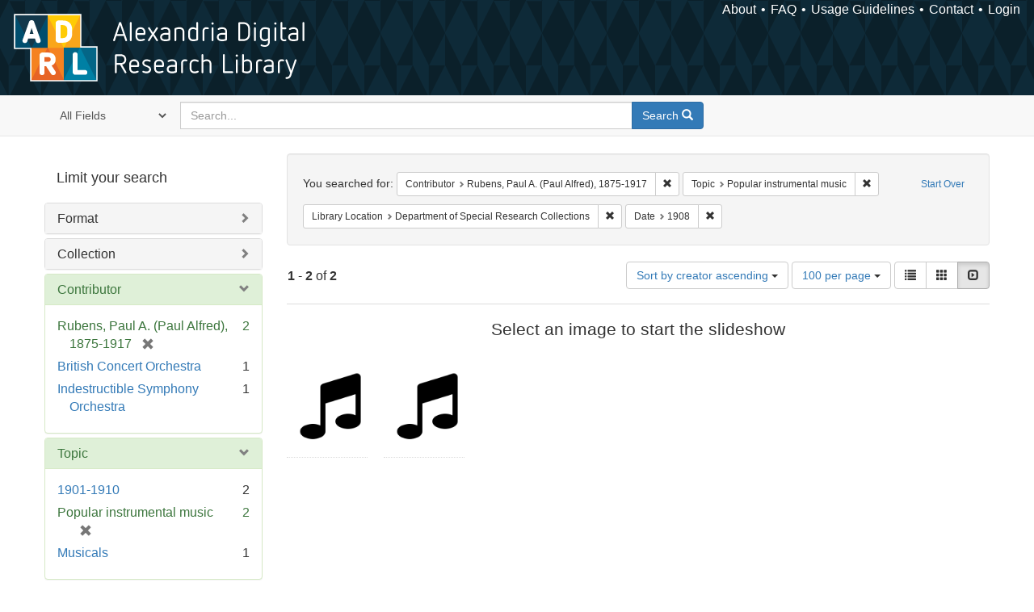

--- FILE ---
content_type: text/html; charset=utf-8
request_url: https://alexandria.ucsb.edu/catalog?f%5Ball_contributors_label_sim%5D%5B%5D=Rubens%2C+Paul+A.+%28Paul+Alfred%29%2C+1875-1917&f%5Blc_subject_label_sim%5D%5B%5D=Popular+instrumental+music&f%5Bsub_location_sim%5D%5B%5D=Department+of+Special+Research+Collections&f%5Byear_iim%5D%5B%5D=1908&per_page=100&sort=creator_label_si+asc%2C+date_si+asc&view=slideshow
body_size: 31149
content:

<!DOCTYPE html>
<html lang="en" class="no-js">
  <head>
    <meta charset="utf-8">
    <meta http-equiv="Content-Type" content="text/html; charset=utf-8">

    <!-- Mobile viewport optimization h5bp.com/ad -->
    <meta name="HandheldFriendly" content="True">
    <meta name="viewport" content="width=device-width,initial-scale=1.0">

    <!-- Internet Explorer use the highest version available -->
    <meta http-equiv="X-UA-Compatible" content="IE=edge">

    <!-- Mobile IE allows us to activate ClearType technology for smoothing fonts for easy reading -->
    <!--[if IEMobile]>
      <meta http-equiv="cleartype" content="on">
    <![endif]-->

    <title>Results for “Contributor: Rubens, Paul A. (Paul Alfred), 1875-1917 / Topic: Popular instrumental music / Library Location: Department of Special Research Collections / Date: 1908” | Alexandria Digital Research Library</title>
    <link href="https://alexandria.ucsb.edu/catalog/opensearch.xml" title="Alexandria Digital Research Library" type="application/opensearchdescription+xml" rel="search" />
    <link rel="shortcut icon" type="image/x-icon" href="/assets/favicon-b4185c7dd08c0b4f2142c58bbcca322b3a01f50adc3413438b98be2b664bb4b6.ico" />
    <link rel="stylesheet" media="all" href="/assets/application-e8e924286cbd68948e4d4849af42ae00310008c3bd04b8b79321e5384c8caf6e.css" />
    <script src="/assets/application-93fcbd9807893525bd7266fe62b5f4950961adbb99b0b1866cb1a33e4c1b48be.js"></script>
    <meta name="csrf-param" content="authenticity_token" />
<meta name="csrf-token" content="C7DkOs1l2CPJC7p2ivynxFHWsE6N8wd1mLVxd0/mw/ku3BwxD86JvgAmQRwfLIyhhKqKfcjdhvtckS12D+1RWQ==" />
      <meta name="totalResults" content="2" />
<meta name="startIndex" content="0" />
<meta name="itemsPerPage" content="100" />

  <link rel="alternate" type="application/rss+xml" title="RSS for results" href="/catalog.rss?f%5Ball_contributors_label_sim%5D%5B%5D=Rubens%2C+Paul+A.+%28Paul+Alfred%29%2C+1875-1917&amp;f%5Blc_subject_label_sim%5D%5B%5D=Popular+instrumental+music&amp;f%5Bsub_location_sim%5D%5B%5D=Department+of+Special+Research+Collections&amp;f%5Byear_iim%5D%5B%5D=1908&amp;per_page=100&amp;sort=creator_label_si+asc%2C+date_si+asc&amp;view=slideshow" />
  <link rel="alternate" type="application/atom+xml" title="Atom for results" href="/catalog.atom?f%5Ball_contributors_label_sim%5D%5B%5D=Rubens%2C+Paul+A.+%28Paul+Alfred%29%2C+1875-1917&amp;f%5Blc_subject_label_sim%5D%5B%5D=Popular+instrumental+music&amp;f%5Bsub_location_sim%5D%5B%5D=Department+of+Special+Research+Collections&amp;f%5Byear_iim%5D%5B%5D=1908&amp;per_page=100&amp;sort=creator_label_si+asc%2C+date_si+asc&amp;view=slideshow" />
  <link rel="alternate" type="application/json" title="JSON" href="/catalog.json?f%5Ball_contributors_label_sim%5D%5B%5D=Rubens%2C+Paul+A.+%28Paul+Alfred%29%2C+1875-1917&amp;f%5Blc_subject_label_sim%5D%5B%5D=Popular+instrumental+music&amp;f%5Bsub_location_sim%5D%5B%5D=Department+of+Special+Research+Collections&amp;f%5Byear_iim%5D%5B%5D=1908&amp;per_page=100&amp;sort=creator_label_si+asc%2C+date_si+asc&amp;view=slideshow" />


    <!-- Le HTML5 shim, for IE6-8 support of HTML5 elements -->
    <!--[if lt IE 9]>
      <script src="//html5shim.googlecode.com/svn/trunk/html5.js"></script>
    <![endif]-->
  </head>
<!-- Global site tag (gtag.js) - Google Analytics -->
<script async src="https://www.googletagmanager.com/gtag/js?id=G-RDKLZ6Y0NV"></script>
<script>
  window.dataLayer = window.dataLayer || [];
  function gtag(){dataLayer.push(arguments);}
  gtag('js', new Date());

  gtag('config', 'G-RDKLZ6Y0NV');
</script>
<body class="blacklight-catalog blacklight-catalog-index">
  <nav class="navbar">
  <a class="navbar-logo" href="/" title="Main page">
    <img alt="ADRL logo" src="/assets/ADRL_small-cd5deedca6b312cddf5ef68bb7df8ad686f4f175495d6d33311e8ec128d1b946.png" />
    <span>Alexandria Digital Research Library</span></a>
  <nav class="menu">
<ul>
  <li><a href="/welcome/about">About</a></li>
  <li><a href="/welcome/using">FAQ</a></li>
  <li><a href="/welcome/collection-usage-guidelines">Usage Guidelines</a></li>
  <li><a href="/contact_us">Contact</a></li>


  
  
  

  <li class="login-link">
      <a href="/sign_in">Login</a>
  </li>
</ul>
</nav>

</nav>

<div id="search-navbar" class="navbar navbar-default navbar-static-top" role="navigation">
  <div class="container">
    <form class="search-query-form clearfix navbar-form" role="search" aria-label="Search" action="https://alexandria.ucsb.edu/catalog" accept-charset="UTF-8" method="get"><input name="utf8" type="hidden" value="&#x2713;" />
  <input type="hidden" name="f[all_contributors_label_sim][]" value="Rubens, Paul A. (Paul Alfred), 1875-1917" />
<input type="hidden" name="f[lc_subject_label_sim][]" value="Popular instrumental music" />
<input type="hidden" name="f[sub_location_sim][]" value="Department of Special Research Collections" />
<input type="hidden" name="f[year_iim][]" value="1908" />
<input type="hidden" name="per_page" value="100" />
<input type="hidden" name="sort" value="creator_label_si asc, date_si asc" />
<input type="hidden" name="view" value="slideshow" />
  <div class="input-group">
      <span class="input-group-addon for-search-field">
        <label for="search_field" class="sr-only">Search in</label>
        <select name="search_field" id="search_field" title="Targeted search options" class="search_field"><option value="all_fields">All Fields</option>
<option value="title">Title</option>
<option value="subject">Subject</option>
<option value="accession_number">Accession Number</option></select>
      </span>

    <label for="q" class="sr-only">search for</label>
    <input type="text" name="q" id="q" placeholder="Search..." class="search_q q form-control" data-autocomplete-enabled="false" data-autocomplete-path="/suggest" />

    <span class="input-group-btn">
      <button type="submit" class="btn btn-primary search-btn" id="search">
        <span class="submit-search-text">Search</span>
        <span class="glyphicon glyphicon-search"></span>
      </button>
    </span>
  </div>
</form>
  </div>
</div>


  <div id="ajax-modal" class="modal fade" tabindex="-1" role="dialog" aria-labelledby="modal menu" aria-hidden="true">
  <div class="modal-dialog">
    <div class="modal-content">
    </div>
  </div>
</div>


  <div id="main-container" class="container">
    <h1 class="sr-only application-heading">Alexandria Digital Research Library</h1>

    <div class="row">
  <div class="col-md-12">
    <div id="main-flashes">
      <div class="flash_messages">
</div>

    </div>
  </div>
</div>


    <div class="row">
      
  <div class="row">

    <div class="col-md-3 sidebar">
        <div id="facets" class="facets sidenav">

  <div class="top-panel-heading panel-heading">
    <button type="button" class="facets-toggle" data-toggle="collapse" data-target="#facet-panel-collapse">
      <span class="sr-only">Toggle facets</span>
      <span class="icon-bar"></span>
      <span class="icon-bar"></span>
      <span class="icon-bar"></span>
    </button>

    <h2 class='facets-heading'>
      Limit your search
    </h2>
  </div>

  <div id="facet-panel-collapse" class="collapse panel-group">
    <div class="panel panel-default facet_limit blacklight-work_type_label_sim ">
  <div class="collapsed collapse-toggle panel-heading" aria-expanded="false" data-toggle="collapse" data-target="#facet-work_type_label_sim">
    <h3 class="panel-title facet-field-heading">
      <a data-turbolinks="false" data-no-turbolink="true" href="#">Format</a>
    </h3>
  </div>
  <div id="facet-work_type_label_sim" class="panel-collapse facet-content collapse">
    <div class="panel-body">
      <ul class="facet-values list-unstyled">
  <li><span class="facet-label"><a class="facet_select" href="/catalog?f%5Ball_contributors_label_sim%5D%5B%5D=Rubens%2C+Paul+A.+%28Paul+Alfred%29%2C+1875-1917&amp;f%5Blc_subject_label_sim%5D%5B%5D=Popular+instrumental+music&amp;f%5Bsub_location_sim%5D%5B%5D=Department+of+Special+Research+Collections&amp;f%5Bwork_type_label_sim%5D%5B%5D=Audio+musical&amp;f%5Byear_iim%5D%5B%5D=1908&amp;per_page=100&amp;sort=creator_label_si+asc%2C+date_si+asc&amp;view=slideshow">Audio musical</a></span><span class="facet-count">2</span></li>

</ul>

    </div>
  </div>
</div>

<div class="panel panel-default facet_limit blacklight-collection_label_ssim ">
  <div class="collapsed collapse-toggle panel-heading" aria-expanded="false" data-toggle="collapse" data-target="#facet-collection_label_ssim">
    <h3 class="panel-title facet-field-heading">
      <a data-turbolinks="false" data-no-turbolink="true" href="#">Collection</a>
    </h3>
  </div>
  <div id="facet-collection_label_ssim" class="panel-collapse facet-content collapse">
    <div class="panel-body">
      <ul class="facet-values list-unstyled">
  <li><span class="facet-label"><a class="facet_select" href="/catalog?f%5Ball_contributors_label_sim%5D%5B%5D=Rubens%2C+Paul+A.+%28Paul+Alfred%29%2C+1875-1917&amp;f%5Bcollection_label_ssim%5D%5B%5D=Cylinder+Audio+Archive&amp;f%5Blc_subject_label_sim%5D%5B%5D=Popular+instrumental+music&amp;f%5Bsub_location_sim%5D%5B%5D=Department+of+Special+Research+Collections&amp;f%5Byear_iim%5D%5B%5D=1908&amp;per_page=100&amp;sort=creator_label_si+asc%2C+date_si+asc&amp;view=slideshow">Cylinder Audio Archive</a></span><span class="facet-count">2</span></li>

</ul>

    </div>
  </div>
</div>

<div class="panel panel-default facet_limit blacklight-all_contributors_label_sim facet_limit-active">
  <div class=" collapse-toggle panel-heading" aria-expanded="false" data-toggle="collapse" data-target="#facet-all_contributors_label_sim">
    <h3 class="panel-title facet-field-heading">
      <a data-turbolinks="false" data-no-turbolink="true" href="#">Contributor</a>
    </h3>
  </div>
  <div id="facet-all_contributors_label_sim" class="panel-collapse facet-content in">
    <div class="panel-body">
      <ul class="facet-values list-unstyled">
  <li><span class="facet-label"><span class="selected">Rubens, Paul A. (Paul Alfred), 1875-1917</span><a class="remove" href="/catalog?f%5Blc_subject_label_sim%5D%5B%5D=Popular+instrumental+music&amp;f%5Bsub_location_sim%5D%5B%5D=Department+of+Special+Research+Collections&amp;f%5Byear_iim%5D%5B%5D=1908&amp;per_page=100&amp;sort=creator_label_si+asc%2C+date_si+asc&amp;view=slideshow"><span class="glyphicon glyphicon-remove"></span><span class="sr-only">[remove]</span></a></span><span class="selected facet-count">2</span></li><li><span class="facet-label"><a class="facet_select" href="/catalog?f%5Ball_contributors_label_sim%5D%5B%5D=Rubens%2C+Paul+A.+%28Paul+Alfred%29%2C+1875-1917&amp;f%5Ball_contributors_label_sim%5D%5B%5D=British+Concert+Orchestra&amp;f%5Blc_subject_label_sim%5D%5B%5D=Popular+instrumental+music&amp;f%5Bsub_location_sim%5D%5B%5D=Department+of+Special+Research+Collections&amp;f%5Byear_iim%5D%5B%5D=1908&amp;per_page=100&amp;sort=creator_label_si+asc%2C+date_si+asc&amp;view=slideshow">British Concert Orchestra</a></span><span class="facet-count">1</span></li><li><span class="facet-label"><a class="facet_select" href="/catalog?f%5Ball_contributors_label_sim%5D%5B%5D=Rubens%2C+Paul+A.+%28Paul+Alfred%29%2C+1875-1917&amp;f%5Ball_contributors_label_sim%5D%5B%5D=Indestructible+Symphony+Orchestra&amp;f%5Blc_subject_label_sim%5D%5B%5D=Popular+instrumental+music&amp;f%5Bsub_location_sim%5D%5B%5D=Department+of+Special+Research+Collections&amp;f%5Byear_iim%5D%5B%5D=1908&amp;per_page=100&amp;sort=creator_label_si+asc%2C+date_si+asc&amp;view=slideshow">Indestructible Symphony Orchestra</a></span><span class="facet-count">1</span></li>

</ul>

    </div>
  </div>
</div>

<div class="panel panel-default facet_limit blacklight-lc_subject_label_sim facet_limit-active">
  <div class=" collapse-toggle panel-heading" aria-expanded="false" data-toggle="collapse" data-target="#facet-lc_subject_label_sim">
    <h3 class="panel-title facet-field-heading">
      <a data-turbolinks="false" data-no-turbolink="true" href="#">Topic</a>
    </h3>
  </div>
  <div id="facet-lc_subject_label_sim" class="panel-collapse facet-content in">
    <div class="panel-body">
      <ul class="facet-values list-unstyled">
  <li><span class="facet-label"><a class="facet_select" href="/catalog?f%5Ball_contributors_label_sim%5D%5B%5D=Rubens%2C+Paul+A.+%28Paul+Alfred%29%2C+1875-1917&amp;f%5Blc_subject_label_sim%5D%5B%5D=Popular+instrumental+music&amp;f%5Blc_subject_label_sim%5D%5B%5D=1901-1910&amp;f%5Bsub_location_sim%5D%5B%5D=Department+of+Special+Research+Collections&amp;f%5Byear_iim%5D%5B%5D=1908&amp;per_page=100&amp;sort=creator_label_si+asc%2C+date_si+asc&amp;view=slideshow">1901-1910</a></span><span class="facet-count">2</span></li><li><span class="facet-label"><span class="selected">Popular instrumental music</span><a class="remove" href="/catalog?f%5Ball_contributors_label_sim%5D%5B%5D=Rubens%2C+Paul+A.+%28Paul+Alfred%29%2C+1875-1917&amp;f%5Bsub_location_sim%5D%5B%5D=Department+of+Special+Research+Collections&amp;f%5Byear_iim%5D%5B%5D=1908&amp;per_page=100&amp;sort=creator_label_si+asc%2C+date_si+asc&amp;view=slideshow"><span class="glyphicon glyphicon-remove"></span><span class="sr-only">[remove]</span></a></span><span class="selected facet-count">2</span></li><li><span class="facet-label"><a class="facet_select" href="/catalog?f%5Ball_contributors_label_sim%5D%5B%5D=Rubens%2C+Paul+A.+%28Paul+Alfred%29%2C+1875-1917&amp;f%5Blc_subject_label_sim%5D%5B%5D=Popular+instrumental+music&amp;f%5Blc_subject_label_sim%5D%5B%5D=Musicals&amp;f%5Bsub_location_sim%5D%5B%5D=Department+of+Special+Research+Collections&amp;f%5Byear_iim%5D%5B%5D=1908&amp;per_page=100&amp;sort=creator_label_si+asc%2C+date_si+asc&amp;view=slideshow">Musicals</a></span><span class="facet-count">1</span></li>

</ul>

    </div>
  </div>
</div>

<div class="panel panel-default facet_limit blacklight-form_of_work_label_sim ">
  <div class="collapsed collapse-toggle panel-heading" aria-expanded="false" data-toggle="collapse" data-target="#facet-form_of_work_label_sim">
    <h3 class="panel-title facet-field-heading">
      <a data-turbolinks="false" data-no-turbolink="true" href="#">Genre</a>
    </h3>
  </div>
  <div id="facet-form_of_work_label_sim" class="panel-collapse facet-content collapse">
    <div class="panel-body">
      <ul class="facet-values list-unstyled">
  <li><span class="facet-label"><a class="facet_select" href="/catalog?f%5Ball_contributors_label_sim%5D%5B%5D=Rubens%2C+Paul+A.+%28Paul+Alfred%29%2C+1875-1917&amp;f%5Bform_of_work_label_sim%5D%5B%5D=Excerpts&amp;f%5Blc_subject_label_sim%5D%5B%5D=Popular+instrumental+music&amp;f%5Bsub_location_sim%5D%5B%5D=Department+of+Special+Research+Collections&amp;f%5Byear_iim%5D%5B%5D=1908&amp;per_page=100&amp;sort=creator_label_si+asc%2C+date_si+asc&amp;view=slideshow">Excerpts</a></span><span class="facet-count">1</span></li>

</ul>

    </div>
  </div>
</div>

<div class="panel panel-default facet_limit blacklight-year_iim facet_limit-active">
  <div class=" collapse-toggle panel-heading" aria-expanded="false" data-toggle="collapse" data-target="#facet-year_iim">
    <h3 class="panel-title facet-field-heading">
      <a data-turbolinks="false" data-no-turbolink="true" href="#">Date</a>
    </h3>
  </div>
  <div id="facet-year_iim" class="panel-collapse facet-content in">
    <div class="panel-body">
      <ul class="facet-values list-unstyled">
  <li><span class="facet-label"><span class="selected">1908</span><a class="remove" href="/catalog?f%5Ball_contributors_label_sim%5D%5B%5D=Rubens%2C+Paul+A.+%28Paul+Alfred%29%2C+1875-1917&amp;f%5Blc_subject_label_sim%5D%5B%5D=Popular+instrumental+music&amp;f%5Bsub_location_sim%5D%5B%5D=Department+of+Special+Research+Collections&amp;per_page=100&amp;sort=creator_label_si+asc%2C+date_si+asc&amp;view=slideshow"><span class="glyphicon glyphicon-remove"></span><span class="sr-only">[remove]</span></a></span><span class="selected facet-count">2</span></li>

</ul>

    </div>
  </div>
</div>

<div class="panel panel-default facet_limit blacklight-sub_location_sim facet_limit-active">
  <div class=" collapse-toggle panel-heading" aria-expanded="false" data-toggle="collapse" data-target="#facet-sub_location_sim">
    <h3 class="panel-title facet-field-heading">
      <a data-turbolinks="false" data-no-turbolink="true" href="#">Library Location</a>
    </h3>
  </div>
  <div id="facet-sub_location_sim" class="panel-collapse facet-content in">
    <div class="panel-body">
      <ul class="facet-values list-unstyled">
  <li><span class="facet-label"><span class="selected">Department of Special Research Collections</span><a class="remove" href="/catalog?f%5Ball_contributors_label_sim%5D%5B%5D=Rubens%2C+Paul+A.+%28Paul+Alfred%29%2C+1875-1917&amp;f%5Blc_subject_label_sim%5D%5B%5D=Popular+instrumental+music&amp;f%5Byear_iim%5D%5B%5D=1908&amp;per_page=100&amp;sort=creator_label_si+asc%2C+date_si+asc&amp;view=slideshow"><span class="glyphicon glyphicon-remove"></span><span class="sr-only">[remove]</span></a></span><span class="selected facet-count">2</span></li>

</ul>

    </div>
  </div>
</div>

  </div>
</div>


    </div>

      <div class="col-md-9 ">
      

<div id="content">
  <h2 class="sr-only top-content-title">Search Constraints</h2>






      <div id="appliedParams" class="clearfix constraints-container">
        <div class="pull-right">
          <a class="catalog_startOverLink btn btn-sm btn-text" id="startOverLink" href="/catalog?view=slideshow">Start Over</a>
        </div>
        <span class="constraints-label">You searched for:</span>
        
<span class="btn-group appliedFilter constraint filter filter-all_contributors_label_sim">
  <span class="constraint-value btn btn-sm btn-default btn-disabled">
      <span class="filterName">Contributor</span>
      <span class="filterValue" title="Rubens, Paul A. (Paul Alfred), 1875-1917">Rubens, Paul A. (Paul Alfred), 1875-1917</span>
  </span>

    <a class="btn btn-default btn-sm remove dropdown-toggle" href="/catalog?f%5Blc_subject_label_sim%5D%5B%5D=Popular+instrumental+music&amp;f%5Bsub_location_sim%5D%5B%5D=Department+of+Special+Research+Collections&amp;f%5Byear_iim%5D%5B%5D=1908&amp;per_page=100&amp;sort=creator_label_si+asc%2C+date_si+asc&amp;view=slideshow"><span class="glyphicon glyphicon-remove"></span><span class="sr-only">Remove constraint Contributor: Rubens, Paul A. (Paul Alfred), 1875-1917</span></a>
</span>


<span class="btn-group appliedFilter constraint filter filter-lc_subject_label_sim">
  <span class="constraint-value btn btn-sm btn-default btn-disabled">
      <span class="filterName">Topic</span>
      <span class="filterValue" title="Popular instrumental music">Popular instrumental music</span>
  </span>

    <a class="btn btn-default btn-sm remove dropdown-toggle" href="/catalog?f%5Ball_contributors_label_sim%5D%5B%5D=Rubens%2C+Paul+A.+%28Paul+Alfred%29%2C+1875-1917&amp;f%5Bsub_location_sim%5D%5B%5D=Department+of+Special+Research+Collections&amp;f%5Byear_iim%5D%5B%5D=1908&amp;per_page=100&amp;sort=creator_label_si+asc%2C+date_si+asc&amp;view=slideshow"><span class="glyphicon glyphicon-remove"></span><span class="sr-only">Remove constraint Topic: Popular instrumental music</span></a>
</span>


<span class="btn-group appliedFilter constraint filter filter-sub_location_sim">
  <span class="constraint-value btn btn-sm btn-default btn-disabled">
      <span class="filterName">Library Location</span>
      <span class="filterValue" title="Department of Special Research Collections">Department of Special Research Collections</span>
  </span>

    <a class="btn btn-default btn-sm remove dropdown-toggle" href="/catalog?f%5Ball_contributors_label_sim%5D%5B%5D=Rubens%2C+Paul+A.+%28Paul+Alfred%29%2C+1875-1917&amp;f%5Blc_subject_label_sim%5D%5B%5D=Popular+instrumental+music&amp;f%5Byear_iim%5D%5B%5D=1908&amp;per_page=100&amp;sort=creator_label_si+asc%2C+date_si+asc&amp;view=slideshow"><span class="glyphicon glyphicon-remove"></span><span class="sr-only">Remove constraint Library Location: Department of Special Research Collections</span></a>
</span>


<span class="btn-group appliedFilter constraint filter filter-year_iim">
  <span class="constraint-value btn btn-sm btn-default btn-disabled">
      <span class="filterName">Date</span>
      <span class="filterValue" title="1908">1908</span>
  </span>

    <a class="btn btn-default btn-sm remove dropdown-toggle" href="/catalog?f%5Ball_contributors_label_sim%5D%5B%5D=Rubens%2C+Paul+A.+%28Paul+Alfred%29%2C+1875-1917&amp;f%5Blc_subject_label_sim%5D%5B%5D=Popular+instrumental+music&amp;f%5Bsub_location_sim%5D%5B%5D=Department+of+Special+Research+Collections&amp;per_page=100&amp;sort=creator_label_si+asc%2C+date_si+asc&amp;view=slideshow"><span class="glyphicon glyphicon-remove"></span><span class="sr-only">Remove constraint Date: 1908</span></a>
</span>

      </div>


<div id="sortAndPerPage" class="clearfix" role="navigation" aria-label="Results navigation">
      <div class="page_links">
      <span class="page_entries">
        <strong>1</strong> - <strong>2</strong> of <strong>2</strong>
      </span>
    </div> 

  <div class="search-widgets pull-right"><div id="sort-dropdown" class="btn-group">
  <button type="button" class="btn btn-default dropdown-toggle" data-toggle="dropdown" aria-expanded="false">
      Sort by creator ascending <span class="caret"></span>
  </button>

  <ul class="dropdown-menu" role="menu">
        <li role="menuitem"><a href="/catalog?f%5Ball_contributors_label_sim%5D%5B%5D=Rubens%2C+Paul+A.+%28Paul+Alfred%29%2C+1875-1917&amp;f%5Blc_subject_label_sim%5D%5B%5D=Popular+instrumental+music&amp;f%5Bsub_location_sim%5D%5B%5D=Department+of+Special+Research+Collections&amp;f%5Byear_iim%5D%5B%5D=1908&amp;per_page=100&amp;sort=score+desc%2C+date_si+desc%2C+creator_label_si+asc&amp;view=slideshow">relevance</a></li>
        <li role="menuitem"><a href="/catalog?f%5Ball_contributors_label_sim%5D%5B%5D=Rubens%2C+Paul+A.+%28Paul+Alfred%29%2C+1875-1917&amp;f%5Blc_subject_label_sim%5D%5B%5D=Popular+instrumental+music&amp;f%5Bsub_location_sim%5D%5B%5D=Department+of+Special+Research+Collections&amp;f%5Byear_iim%5D%5B%5D=1908&amp;per_page=100&amp;sort=date_si+asc%2C+creator_label_si+asc&amp;view=slideshow">year ascending</a></li>
        <li role="menuitem"><a href="/catalog?f%5Ball_contributors_label_sim%5D%5B%5D=Rubens%2C+Paul+A.+%28Paul+Alfred%29%2C+1875-1917&amp;f%5Blc_subject_label_sim%5D%5B%5D=Popular+instrumental+music&amp;f%5Bsub_location_sim%5D%5B%5D=Department+of+Special+Research+Collections&amp;f%5Byear_iim%5D%5B%5D=1908&amp;per_page=100&amp;sort=date_si+desc%2C+creator_label_si+asc&amp;view=slideshow">year descending</a></li>
        <li role="menuitem"><a href="/catalog?f%5Ball_contributors_label_sim%5D%5B%5D=Rubens%2C+Paul+A.+%28Paul+Alfred%29%2C+1875-1917&amp;f%5Blc_subject_label_sim%5D%5B%5D=Popular+instrumental+music&amp;f%5Bsub_location_sim%5D%5B%5D=Department+of+Special+Research+Collections&amp;f%5Byear_iim%5D%5B%5D=1908&amp;per_page=100&amp;sort=creator_label_si+asc%2C+date_si+asc&amp;view=slideshow">creator ascending</a></li>
        <li role="menuitem"><a href="/catalog?f%5Ball_contributors_label_sim%5D%5B%5D=Rubens%2C+Paul+A.+%28Paul+Alfred%29%2C+1875-1917&amp;f%5Blc_subject_label_sim%5D%5B%5D=Popular+instrumental+music&amp;f%5Bsub_location_sim%5D%5B%5D=Department+of+Special+Research+Collections&amp;f%5Byear_iim%5D%5B%5D=1908&amp;per_page=100&amp;sort=creator_label_si+desc%2C+date_si+asc&amp;view=slideshow">creator descending</a></li>
  </ul>
</div>


  <span class="sr-only">Number of results to display per page</span>
<div id="per_page-dropdown" class="btn-group">
  <button type="button" class="btn btn-default dropdown-toggle" data-toggle="dropdown" aria-expanded="false">
    100 per page <span class="caret"></span>
  </button>
  <ul class="dropdown-menu" role="menu">
      <li role="menuitem"><a href="/catalog?f%5Ball_contributors_label_sim%5D%5B%5D=Rubens%2C+Paul+A.+%28Paul+Alfred%29%2C+1875-1917&amp;f%5Blc_subject_label_sim%5D%5B%5D=Popular+instrumental+music&amp;f%5Bsub_location_sim%5D%5B%5D=Department+of+Special+Research+Collections&amp;f%5Byear_iim%5D%5B%5D=1908&amp;per_page=10&amp;sort=creator_label_si+asc%2C+date_si+asc&amp;view=slideshow">10<span class="sr-only"> per page</span></a></li>
      <li role="menuitem"><a href="/catalog?f%5Ball_contributors_label_sim%5D%5B%5D=Rubens%2C+Paul+A.+%28Paul+Alfred%29%2C+1875-1917&amp;f%5Blc_subject_label_sim%5D%5B%5D=Popular+instrumental+music&amp;f%5Bsub_location_sim%5D%5B%5D=Department+of+Special+Research+Collections&amp;f%5Byear_iim%5D%5B%5D=1908&amp;per_page=20&amp;sort=creator_label_si+asc%2C+date_si+asc&amp;view=slideshow">20<span class="sr-only"> per page</span></a></li>
      <li role="menuitem"><a href="/catalog?f%5Ball_contributors_label_sim%5D%5B%5D=Rubens%2C+Paul+A.+%28Paul+Alfred%29%2C+1875-1917&amp;f%5Blc_subject_label_sim%5D%5B%5D=Popular+instrumental+music&amp;f%5Bsub_location_sim%5D%5B%5D=Department+of+Special+Research+Collections&amp;f%5Byear_iim%5D%5B%5D=1908&amp;per_page=50&amp;sort=creator_label_si+asc%2C+date_si+asc&amp;view=slideshow">50<span class="sr-only"> per page</span></a></li>
      <li role="menuitem"><a href="/catalog?f%5Ball_contributors_label_sim%5D%5B%5D=Rubens%2C+Paul+A.+%28Paul+Alfred%29%2C+1875-1917&amp;f%5Blc_subject_label_sim%5D%5B%5D=Popular+instrumental+music&amp;f%5Bsub_location_sim%5D%5B%5D=Department+of+Special+Research+Collections&amp;f%5Byear_iim%5D%5B%5D=1908&amp;per_page=100&amp;sort=creator_label_si+asc%2C+date_si+asc&amp;view=slideshow">100<span class="sr-only"> per page</span></a></li>
  </ul>
</div>

<div class="view-type">
  <span class="sr-only">View results as: </span>
  <div class="view-type-group btn-group">
      <a title="List" class="btn btn-default view-type-list " href="/catalog?f%5Ball_contributors_label_sim%5D%5B%5D=Rubens%2C+Paul+A.+%28Paul+Alfred%29%2C+1875-1917&amp;f%5Blc_subject_label_sim%5D%5B%5D=Popular+instrumental+music&amp;f%5Bsub_location_sim%5D%5B%5D=Department+of+Special+Research+Collections&amp;f%5Byear_iim%5D%5B%5D=1908&amp;per_page=100&amp;sort=creator_label_si+asc%2C+date_si+asc&amp;view=list">
        <span class="glyphicon glyphicon-list view-icon-list"></span>
        <span class="caption">List</span>
</a>      <a title="Gallery" class="btn btn-default view-type-gallery " href="/catalog?f%5Ball_contributors_label_sim%5D%5B%5D=Rubens%2C+Paul+A.+%28Paul+Alfred%29%2C+1875-1917&amp;f%5Blc_subject_label_sim%5D%5B%5D=Popular+instrumental+music&amp;f%5Bsub_location_sim%5D%5B%5D=Department+of+Special+Research+Collections&amp;f%5Byear_iim%5D%5B%5D=1908&amp;per_page=100&amp;sort=creator_label_si+asc%2C+date_si+asc&amp;view=gallery">
        <span class="glyphicon glyphicon-gallery view-icon-gallery"></span>
        <span class="caption">Gallery</span>
</a>      <a title="Slideshow" class="btn btn-default view-type-slideshow active" href="/catalog?f%5Ball_contributors_label_sim%5D%5B%5D=Rubens%2C+Paul+A.+%28Paul+Alfred%29%2C+1875-1917&amp;f%5Blc_subject_label_sim%5D%5B%5D=Popular+instrumental+music&amp;f%5Bsub_location_sim%5D%5B%5D=Department+of+Special+Research+Collections&amp;f%5Byear_iim%5D%5B%5D=1908&amp;per_page=100&amp;sort=creator_label_si+asc%2C+date_si+asc&amp;view=slideshow">
        <span class="glyphicon glyphicon-slideshow view-icon-slideshow"></span>
        <span class="caption">Slideshow</span>
</a>  </div>
</div>
</div>
</div>


<h2 class="sr-only">Search Results</h2>

  <div id="documents" class="row slideshow-documents">
  <div class="info">
    <h3>Select an image to start the slideshow</h3>
  </div>

  <div class="grid">
    <div class="document">
  <div class="thumbnail">
    <a data-slide-to="0" data-toggle="modal" data-target="#slideshow-modal" href="#">
          <img src="/assets/fontawesome/black/png/256/music-24a55e7f20fbdb9de57eda86af23a71719cb0d3faa1369f410c1b792f792330c.png" alt="Music" />
</a>  </div>
</div>
<div class="document">
  <div class="thumbnail">
    <a data-slide-to="1" data-toggle="modal" data-target="#slideshow-modal" href="#">
          <img src="/assets/fontawesome/black/png/256/music-24a55e7f20fbdb9de57eda86af23a71719cb0d3faa1369f410c1b792f792330c.png" alt="Music" />
</a>  </div>
</div>

  </div>

    <!-- Modal -->
  <div class="slideshow-modal modal fade" id="slideshow-modal" tabindex="-1" role="dialog" aria-labelledby="slideshow-modal-label" aria-hidden="true">
    <div class="modal-dialog col-md-10">
      <div class="modal-content">
        <div class="modal-header">
          <button type="button" class="close" data-dismiss="modal" aria-hidden="true"><span class="glyphicon glyphicon-remove"></span></button>
        </div>
        <div class="modal-body">
          
      <div id="slideshow" class="slideshow-presenter">
    <!-- Wrapper for slides -->
    <div class="slideshow-inner">
      <div class="item active">
  <div class="frame">
      <a data-context-href="/catalog/f3t43rs5/track?per_page=100&amp;search_id=641586201" href="/lib/ark:/48907/f3t43rs5"><img src="/assets/fontawesome/black/png/256/music-24a55e7f20fbdb9de57eda86af23a71719cb0d3faa1369f410c1b792f792330c.png" alt="Music" /></a>
      <div class="caption">
        Betty. Intermezzo
      </div>
      <span class="counter">
        1 of 2
      </span>
  </div>
</div>
<div class="item">
  <div class="frame">
      <a data-context-href="/catalog/f3gq6x0t/track?per_page=100&amp;search_id=641586201" href="/lib/ark:/48907/f3gq6x0t"><img src="/assets/fontawesome/black/png/256/music-24a55e7f20fbdb9de57eda86af23a71719cb0d3faa1369f410c1b792f792330c.png" alt="Music" /></a>
      <div class="caption">
        The Sweeps intermezzo
      </div>
      <span class="counter">
        2 of 2
      </span>
  </div>
</div>

    </div>

    <!-- Controls -->
    <a class="left carousel-control prev" href="#slideshow" data-slide="prev">
      <span class="glyphicon glyphicon-chevron-left"></span>
    </a>
    <a class="right carousel-control next" href="#slideshow" data-slide="next">
      <span class="glyphicon glyphicon-chevron-right"></span>
    </a>

  </div>



        </div>
      </div>
    </div>
  </div>

</div>




</div>

    </div>


  </div>


    </div>
  </div>

  <footer>
  <div class="meta-adrl">
    <div class="copyright">
      Copyright 2014–2026 The Regents of the University of California, All Rights Reserved.
    </div>
    <div class="version">
      Version master updated 08 March 2023
    </div>
  </div>

  <div class="meta-ucsb">
    <div class="logo-link">
      <a href="http://www.library.ucsb.edu">
        <img src="/assets/UCSB_Library_Logo_White-c886d0ca489e0f169315cba66eb27cb5fc6700f3e7aad9c0b463229fc5a316f6.png"
             srcset="/assets/UCSB_Library_Logo_White@2x-b6f4b4f8960266c3da105738935511e017442275c3f22a8b8c038710338b8997.png 2x">
</a>    </div>

    <div>
      <a href="http://www.ucsb.edu">
        <p><strong>UC Santa Barbara Library</strong><br>
          Santa Barbara, California 93106-9010<br>
          (805) 893-2478</p>
</a>    </div>
  </div>
</footer>

  </body>
</html>

